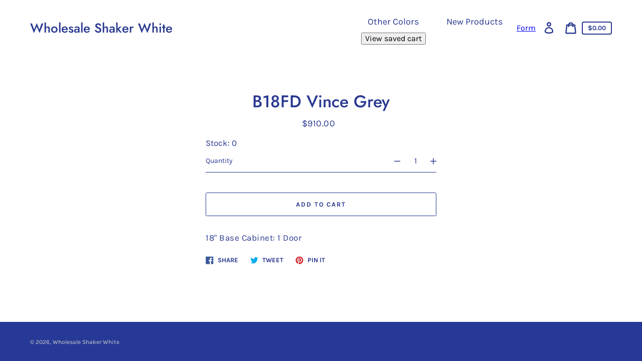

--- FILE ---
content_type: text/css
request_url: https://wholesaleshakerwhite.com/cdn/shop/t/16/assets/custom.css?v=94500092128523083041758317331
body_size: -183
content:
.custom-content__menu-item{background:#263997;color:#fff;font-size:2rem;margin:.5rem;text-align:center}@media print{body *{visibility:hidden}#section-to-print,#section-to-print *{visibility:visible}#section-to-print{position:absolute;left:0;top:0;height:100vh;margin:0!important;padding:0!important;overflow:visible}.cart-remove-td,.cart__footer{display:none}@media (max-width: 768px){#section-to-print{height:90vh}}.cart__notice,.cart__actions *,.cart__remove{visibility:hidden!important}.cart__table-cell{width:18%}.cart__table-cell--name{width:70%}.cart__table-cell,.cart__table-heading{border-bottom:unset}.cart__table-row{padding:0rem 0}.cart__label{display:none}tbody td:first-child,tbody th:first-child{padding:0}.th.cart__table-heading{display:block}.cart__table-cell,.cart__table-heading{padding:0 5px;border-bottom:unset}.cart__table-head{display:table-header-group}.cart__table-cell--desktop{display:table-cell}.flabel{display:none}}td.cart-remove-td{text-align:center}.cart__subtotal-wrapper{display:none}tbody td:first-child,tbody th:first-child{padding:0}.cart__table-cell,.cart__table-heading{padding:0 5px}tbody td:last-child,tbody th:last-child{padding:0}.cart__product-name{line-height:1;margin-bottom:0;font-size:2rem}.cart__table-heading,.cart__price,p.cart__notice,p.cart__subtotal{font-size:2rem}.cart__table{border-bottom:unset}.cart__table-cell:first-of-type,.cart__table-heading:first-of-type{padding-left:5px}.cart__subtotal-label{margin-right:0}.cart__label{display:none}.cart__quantity{text-align:center;min-height:3rem;padding:0;border-bottom:0}.cart__quantity{font-size:25px}.customer__link{font-size:2.4rem}.mobile{display:none}@media only screen and (max-width: 600px){.mobile_hide{display:none}.mobile{display:block}.mobile .button{padding:10px}}div#aod_smart_cart_saver{font-size:x-large}.AOD_Main_Container_Root .btn{font-size:2rem!important}
/*# sourceMappingURL=/cdn/shop/t/16/assets/custom.css.map?v=94500092128523083041758317331 */
